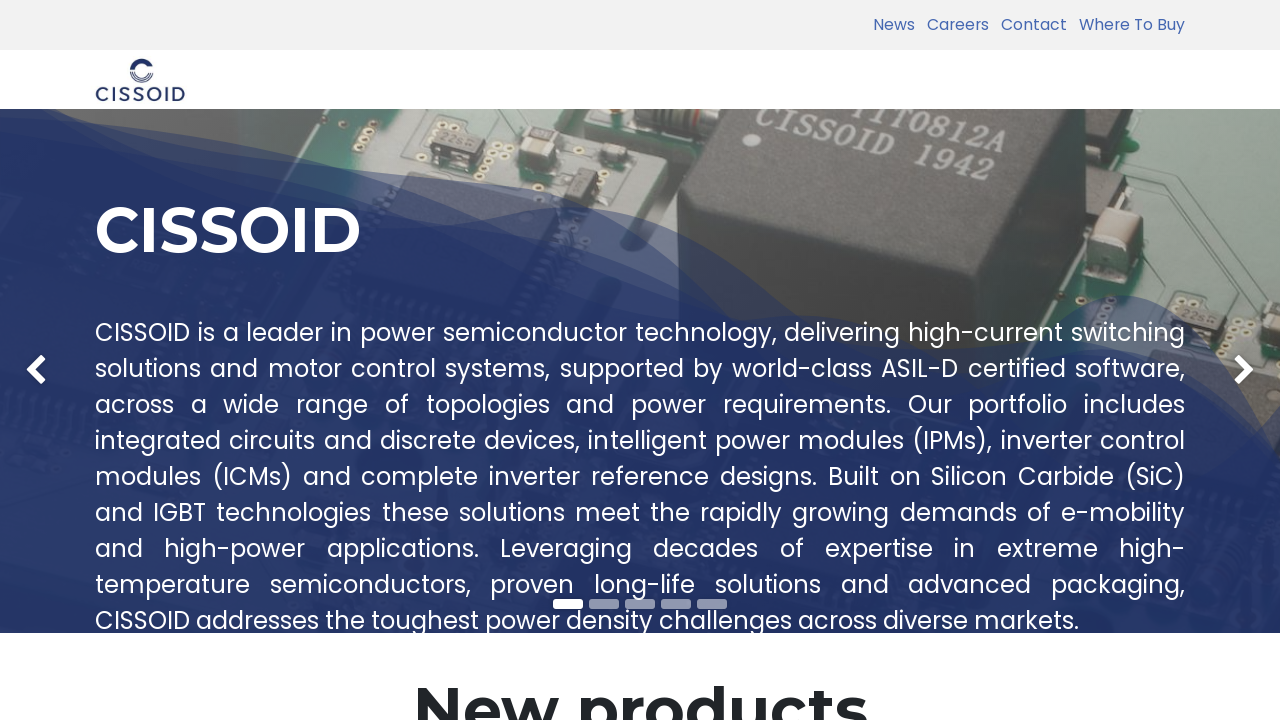

--- FILE ---
content_type: text/html; charset=utf-8
request_url: https://www.cissoid.com/
body_size: 15280
content:
<!DOCTYPE html>
        
        
        
<html lang="en-US" data-website-id="1" data-main-object="website.page(108,)" data-add2cart-redirect="1">
    <head>
        <meta charset="utf-8"/>
        <meta http-equiv="X-UA-Compatible" content="IE=edge,chrome=1"/>
        <meta name="viewport" content="width=device-width, initial-scale=1"/>
        <meta name="generator" content="Odoo"/>
        <meta name="description" content="CISSOID is a leader in power semiconductor solutions, high-reliability and high-temperature products, based on Silicon, Silicon Carbide (SiC) and Gallium Nitride (GaN) materials. "/>
        <meta name="keywords" content="power semiconductors,Silicon Carbide,SiC,high reliability,high temperature,E-mobility drivetrains,Inverter Control Module,Intelligent Power Module"/>
            
        <meta property="og:type" content="website"/>
        <meta property="og:title" content="CISSOID Power Semiconductors Home Page"/>
        <meta property="og:site_name" content="CISSOID"/>
        <meta property="og:url" content="https://www.cissoid.com/-1"/>
        <meta property="og:image" content="https://cissoid-prod16.odoo.com/web/image/website/1/logo?unique=4456313"/>
        <meta property="og:description" content="CISSOID is a leader in power semiconductor solutions, high-reliability and high-temperature products, based on Silicon, Silicon Carbide (SiC) and Gallium Nitride (GaN) materials. "/>
            
        <meta name="twitter:card" content="summary_large_image"/>
        <meta name="twitter:title" content="CISSOID Power Semiconductors Home Page"/>
        <meta name="twitter:image" content="https://cissoid-prod16.odoo.com/web/image/website/1/logo?unique=4456313"/>
        <meta name="twitter:description" content="CISSOID is a leader in power semiconductor solutions, high-reliability and high-temperature products, based on Silicon, Silicon Carbide (SiC) and Gallium Nitride (GaN) materials. "/>
        
        <link rel="canonical" href="https://www.cissoid.com/-1"/>
        
        <link rel="preconnect" href="https://fonts.gstatic.com/" crossorigin=""/>
        <title>CISSOID Power Semiconductors Home Page</title>
        <link type="image/x-icon" rel="shortcut icon" href="/web/image/website/1/favicon?unique=a348a1d"/>
        <link rel="preload" href="/web/static/src/libs/fontawesome/fonts/fontawesome-webfont.woff2?v=4.7.0" as="font" crossorigin=""/>
        <link type="text/css" rel="stylesheet" href="/web/assets/7025-5113149/1/web.assets_frontend.min.css" data-asset-bundle="web.assets_frontend" data-asset-version="5113149"/>
        <script id="web.layout.odooscript" type="text/javascript">
            var odoo = {
                csrf_token: "aecd71de0827b518bc5faff1b79c7ab47a3375c0o1800484173",
                debug: "",
            };
        </script>
        <script type="text/javascript">
            odoo.__session_info__ = {"is_admin": false, "is_system": false, "is_website_user": true, "user_id": false, "is_frontend": true, "profile_session": null, "profile_collectors": null, "profile_params": null, "show_effect": true, "bundle_params": {"lang": "en_US", "website_id": 1}, "translationURL": "/website/translations", "cache_hashes": {"translations": "ee73c9aaa9282decfe0192f3c59179d2d5a86847"}, "geoip_country_code": "US", "geoip_phone_code": 1, "lang_url_code": "en"};
            if (!/(^|;\s)tz=/.test(document.cookie)) {
                const userTZ = Intl.DateTimeFormat().resolvedOptions().timeZone;
                document.cookie = `tz=${userTZ}; path=/`;
            }
        </script>
        <script defer="defer" type="text/javascript" src="/web/assets/6378-265d88f/1/web.assets_frontend_minimal.min.js" data-asset-bundle="web.assets_frontend_minimal" data-asset-version="265d88f"></script>
        <script defer="defer" type="text/javascript" data-src="/web/assets/7026-066c264/1/web.assets_frontend_lazy.min.js" data-asset-bundle="web.assets_frontend_lazy" data-asset-version="066c264"></script>
        
        <script> (function(ss,ex){ window.ldfdr=window.ldfdr||function(){(ldfdr._q=ldfdr._q||[]).push([].slice.call(arguments));};
(function(d,s){ fs=d.getElementsByTagName(s)[0]; function ce(src){ var cs=d.createElement(s); cs.src=src; cs.async=1;
fs.parentNode.insertBefore(cs,fs); }; ce('https://sc.lfeeder.com/lftracker_v1_'+ss+(ex?'_'+ex:'')+'.js'); })(document,'script'); })
('bElvO73wPE17ZMqj'); </script>

    </head>
    <body>
        <div id="wrapwrap" class="homepage   ">
                <header id="top" data-anchor="true" data-name="Header" class="  o_header_standard">
                    
                <div class="oe_structure oe_structure_solo" id="oe_structure_header_contact_1">
            <section class="s_text_block o_cc o_cc2 o_colored_level pb0 pt0" data-snippet="s_text_block" data-name="Text" style="background-image: none;">
                <div class="container">
                    <div class="row o_grid_mode" data-row-count="1">
    

    

    

    

    

    

    

    

    

                        
                        
                    <div class="o_colored_level o_grid_item g-height-1 g-col-lg-4 col-lg-4" style="z-index: 1; grid-area: 1 / 9 / 2 / 13; text-align: right;">
                            <small>
                                <span class="me-3">​</span><a href="/blog" data-bs-original-title="" title="">News</a> <a href="/company/careers" data-bs-original-title="" title="">&nbsp; Careers</a> <a href="/support/contact-support" data-bs-original-title="" title="">&nbsp; Contact</a>&nbsp;<a href="/sales" data-bs-original-title="" title="">&nbsp; Where To Buy</a></small></div></div>
                </div>
            </section>
        </div>
    <nav data-name="Navbar" class="navbar navbar-expand-lg navbar-light o_colored_level o_cc shadow-sm">
        
            <div id="top_menu_container" class="container">
                
    <a href="/" class="navbar-brand logo ">
            
            <span role="img" aria-label="Logo of CISSOID" title="CISSOID"><img src="/web/image/website/1/logo/CISSOID?unique=a348a1d" class="img img-fluid" width="95" height="40" alt="CISSOID" loading="lazy"/></span>
        </a>
    
                
    <button type="button" data-bs-toggle="collapse" data-bs-target="#top_menu_collapse" class="navbar-toggler ">
        <span class="navbar-toggler-icon o_not_editable" contenteditable="false"></span>
    </button>
                
                
                <div id="top_menu_collapse" class="collapse navbar-collapse ms-lg-3">
        <div class="o_offcanvas_menu_backdrop" data-bs-toggle="collapse" data-bs-target="#top_menu_collapse" aria-label="Toggle navigation"></div>
    <ul id="top_menu" class="nav navbar-nav o_menu_loading flex-grow-1 nav-pills">
        <li class="o_offcanvas_menu_toggler order-first navbar-toggler text-end border-0 o_not_editable">
            <a href="#top_menu_collapse" class="nav-link px-3" data-bs-toggle="collapse" aria-expanded="true">
                <span class="fa-2x">×</span>
            </a>
        </li>
        
                        
    <li class="nav-item dropdown  position-static">
        <a data-bs-toggle="dropdown" href="#" class="nav-link dropdown-toggle o_mega_menu_toggle">
            <span>The company</span>
        </a>
        <div data-name="Mega Menu" class="dropdown-menu o_mega_menu o_no_parent_editor dropdown-menu-start">
    
























<section class="s_mega_menu_odoo_menu pt16 o_colored_level o_cc o_cc1 pb0" style="background-image: none;">
        <div class="container">
            <div class="row o_grid_mode" data-row-count="6">
    

    

                <div class="o_colored_level o_grid_item g-col-lg-3 g-height-6 col-lg-3" style="grid-area: 1 / 1 / 7 / 4; z-index: 1;">
                    <h4 class="text-uppercase h5 fw-bold mt-0">Company Information</h4>
                    <div class="s_hr text-start pt4 pb16 text-o-color-3" data-name="Separator">
                        <hr class="w-100 mx-auto" style="border-top: 2px solid rgb(32, 32, 32);">
                    </div>
                    <nav class="nav flex-column">
                        <a href="/company/about-us" class="nav-link px-0" data-name="Menu Item" data-bs-original-title="" title=""><font class="text-o-color-5">About us</font></a>
                        <a href="/company/careers" class="nav-link px-0" data-name="Menu Item" data-bs-original-title="" title=""><font class="text-o-color-5">Careers</font></a>
                        
                        <a href="/company/quality-and-reliability" class="nav-link px-0" data-name="Menu Item" data-bs-original-title="" title=""><font class="text-o-color-5">Quality &amp; reliability</font></a>
                        
                        
                    <a href="/company/references" class="nav-link px-0" data-name="Menu Item" data-bs-original-title="" title=""><font class="text-o-color-5">References</font></a><a href="/company/the-cissoid-team" class="nav-link px-0" data-name="Menu Item" data-bs-original-title="" title=""><font class="text-o-color-5">Meet the team</font><br></a></nav>
                </div>
                <div class="o_colored_level o_grid_item g-col-lg-2 g-height-4 col-lg-2" style="grid-area: 1 / 4 / 5 / 6; z-index: 2;">
                    <h4 class="text-uppercase h5 fw-bold mt-0">Press</h4>
                    <div class="s_hr text-start pt4 pb16 text-o-color-1" data-name="Separator">
                        <hr class="w-100 mx-auto" style="border-top: 2px solid rgb(32, 32, 32);">
                    </div>
                    <nav class="nav flex-column">
                        <a href="/blog/news-2" class="nav-link px-0" data-name="Menu Item" data-bs-original-title="" title=""><font class="text-o-color-5">News &amp; events</font></a>
                        <a href="/company/articles" class="nav-link px-0" data-name="Menu Item" data-bs-original-title="" title=""><font class="text-o-color-5">Articles &amp; publications</font></a>
                        
                    </nav>
                </div>
                
                
            </div>
        </div>
        <div class="container-fluid border-top s_mega_menu_odoo_menu_footer">
            <div class="row">
                <div class="col-12 pt8 pb8 o_colored_level">
                    <div class="s_social_media text-center o_not_editable" data-snippet="s_social_media" data-name="Social Media">
                        <h5 class="s_social_media_title d-none">Follow us</h5>

<div class="alert alert-info css_non_editable_mode_hidden text-center">Click here to setup your social networks</div></div>
                </div>
            </div>
        </div>
    </section></div>
    </li>
    <li class="nav-item dropdown  position-static">
        <a data-bs-toggle="dropdown" href="#" class="nav-link dropdown-toggle o_mega_menu_toggle">
            <span>Products</span>
        </a>
        <div data-name="Mega Menu" class="dropdown-menu o_mega_menu o_no_parent_editor dropdown-menu-start">
    



























































































<section class="s_mega_menu_odoo_menu o_colored_level o_cc o_cc1 pb40 pt72" style="background-image: none;">
        <div class="container">
            <div class="row o_grid_mode" data-row-count="8">
    

    

    

    

    

    

    

    

    

    

    

    

    

    

    

    

    

    

    

    

    

    

    

    

    

    

    

    

    

                
                
                
                
            <div class="o_colored_level o_grid_item g-col-lg-3 g-height-8 col-lg-3" style="grid-area: 1 / 1 / 9 / 4; z-index: 1;">
                    <h4 class="text-uppercase h5 fw-bold mt-0"><a href="/products/power-semiconductors" data-bs-original-title="" title=""><font class="text-o-color-5">Power Semiconductors</font></a><br></h4>
                    <div class="s_hr text-start text-o-color-3 pt0 pb24" data-name="Separator">
                        <hr class="w-100 mx-auto" style="border-top: 2px solid rgb(32, 32, 32);">
                    </div>
                    <nav class="nav flex-column">
                        <a href="/products/power-semiconductors#Silicon-Carbide" class="nav-link px-0" data-name="Menu Item" data-bs-original-title="" title=""><strong><font class="text-o-color-5">Silicon Carbide (SiC)</font></strong></a><a href="/tools/reference-designs" class="nav-link px-0" data-name="Menu Item" data-bs-original-title="" title=""><strong><font class="text-o-color-5"><span style="font-weight: normal;">   Inverter reference designs</span></font></strong></a><a href="/products/inverter-control-modules" class="nav-link px-0" data-name="Menu Item" data-bs-original-title="" title=""><strong><font class="text-o-color-5"><span style="font-weight: normal;">   Inverter control modules</span></font></strong></a><a href="/products/intelligent-power-modules" class="nav-link px-0" data-name="Menu Item" data-bs-original-title="" title=""><strong><font class="text-o-color-5"><span style="font-weight: normal;">   Intelligent power modules</span></font></strong></a><a href="/products/gate-drivers" class="nav-link px-0" data-name="Menu Item" data-bs-original-title="" title=""><strong><font class="text-o-color-5"><span style="font-weight: normal;">   Gate drivers</span></font></strong></a><a href="/products/power-semiconductors#IGBT" class="nav-link px-0" data-name="Menu Item" data-bs-original-title="" title=""><strong><font class="text-o-color-5">IGBT</font></strong></a>
                        
                        
                        
                        
                        
                    <a href="/products/igbt/igbt-power-modules" class="nav-link px-0" data-name="Menu Item" data-bs-original-title="" title=""><strong><font class="text-o-color-5"><span style="font-weight: normal;">   Power modules</span></font></strong></a><a href="/products/igbt/igbt-discretes" class="nav-link px-0" data-name="Menu Item" data-bs-original-title="" title=""><strong><font class="text-o-color-5"><span style="font-weight: normal;">   Discretes</span></font></strong><br></a><a href="/products/gate-drivers" class="nav-link px-0" data-name="Menu Item" data-bs-original-title="" title=""><strong><font class="text-o-color-5"><span style="font-weight: normal;">   Gate drivers</span></font></strong></a></nav>
                </div><div class="o_colored_level o_grid_item g-col-lg-3 g-height-8 col-lg-3" style="grid-area: 1 / 7 / 9 / 10; z-index: 3;">
                    <h4 class="text-uppercase h5 fw-bold mt-0"><font class="text-o-color-5"><a title="" data-bs-original-title="" href="/products/high-temperature-products"><font class="text-o-color-5">High temperature        </font></a> </font><br></h4><div class="s_hr text-start text-o-color-2 pb0 pt0" data-name="Separator">
                        <hr class="w-100 mx-auto" style="border-top: 2px solid rgb(32, 32, 32);">
                    </div>
                    <nav class="nav flex-column">
                        <a href="/shop/category/new-products-6" data-bs-original-title="" title=""> </a><a href="/products/high-temperature/adcs-and-comparators" class="nav-link px-0" data-name="Menu Item" data-bs-original-title="" title=""><font class="text-o-color-5">ADCs &amp; comparators</font></a><a href="/products/high-temperature/amplifiers" class="nav-link px-0" data-name="Menu Item" data-bs-original-title="" title=""><font class="text-o-color-5">Amplifiers</font></a><a href="/products/high-temperature/dc-dc-converters" class="nav-link px-0" data-name="Menu Item" data-bs-original-title="" title=""><font class="text-o-color-5">DC-DC converters</font><br></a><a href="/products/high-temperature/gate-drivers" class="nav-link px-0" data-name="Menu Item" data-bs-original-title="" title=""><font class="text-o-color-5">Gate drivers</font></a><a href="/products/high-temperature/logic-gates" class="nav-link px-0" data-name="Menu Item" data-bs-original-title="" title=""><font class="text-o-color-5">Logic gates</font></a><a href="/products/high-temperature/oscillators-and-timers" class="nav-link px-0" data-name="Menu Item" data-bs-original-title="" title=""><font class="text-o-color-5">Oscillators &amp; timers</font></a><a href="/products/high-temperature/power-modules" class="nav-link px-0" data-name="Menu Item" data-bs-original-title="" title=""><font class="text-o-color-5">Power modules</font></a><a href="/products/high-temperature/transistors-diodes" class="nav-link px-0" data-name="Menu Item" data-bs-original-title="" title=""><font class="text-o-color-5">Transistors &amp; diodes</font></a><a href="/products/high-temperature/voltage-references-and-regulators" class="nav-link px-0" data-name="Menu Item" data-bs-original-title="" title=""><font class="text-o-color-5">Voltage references &amp; regulators</font></a>
                        
                        
                        
                    </nav>
                </div><div class="o_colored_level o_grid_item g-col-lg-3 g-height-8 col-lg-3" style="z-index: 2; grid-area: 1 / 10 / 9 / 13;">
                    <h4 class="text-uppercase h5 fw-bold mt-0">Specialty Products     </h4>
                    <div class="s_hr text-start text-o-color-2 pt0 pb0" data-name="Separator">
                        <hr class="w-100 mx-auto" style="border-top: 2px solid rgb(32, 32, 32);">
                    </div>
                    <nav class="nav flex-column">
                        <a href="/" data-bs-original-title="" title=""><font class="text-o-color-5">​</font></a><a href="/products/software/olea-software-and-hardware" class="nav-link px-0" data-name="Menu Item" data-bs-original-title="" title=""><font class="text-o-color-5">E-Motor control software</font></a><a href="/products/special/custom-products" class="nav-link px-0" data-name="Menu Item" data-bs-original-title="" title=""><font class="text-o-color-5">Custom products</font></a><a href="/products/special/bare-die" class="nav-link px-0" data-name="Menu Item" data-bs-original-title="" title=""><font class="text-o-color-5">Bare die products</font></a><a href="/products/special/accessories" class="nav-link px-0" data-name="Menu Item" data-bs-original-title="" title=""><font class="text-o-color-5">Accessories</font></a></nav>
                </div><div class="o_colored_level o_grid_item g-col-lg-3 g-height-8 col-lg-3" style="z-index: 4; grid-area: 1 / 4 / 9 / 7;">
                    <h2 class="text-uppercase h5 fw-bold mt-0"><a href="/products/automotive" data-bs-original-title="" title=""><font class="text-o-color-5">Automotive                          </font></a></h2>
                    <div class="s_hr text-start text-o-color-2 pt0 pb0" data-name="Separator">
                        <hr class="w-100 mx-auto" style="border-top: 2px solid rgb(32, 32, 32);">
                    </div>
                    <nav class="nav flex-column">
                        <a href="/" data-bs-original-title="" title=""><font class="text-o-color-5">​</font></a><a href="/tools/reference-designs" class="nav-link px-0" data-name="Menu Item" data-bs-original-title="" title=""><font class="text-o-color-5">Inverter reference designs</font><br></a><a href="/products/inverter-control-modules" class="nav-link px-0" data-name="Menu Item" data-bs-original-title="" title=""><font class="text-o-color-5">Inverter control modules</font><br></a><a href="/products/intelligent-power-modules" class="nav-link px-0" data-name="Menu Item" data-bs-original-title="" title=""><font class="text-o-color-5">Intelligent power modules</font></a><a href="/products/igbt/igbt-power-modules" class="nav-link px-0" data-name="Menu Item" data-bs-original-title="" title=""><font class="text-o-color-5">Power modules</font></a><a href="/products/software/olea-software-and-hardware" class="nav-link px-0" data-name="Menu Item" data-bs-original-title="" title=""><font class="text-o-color-5">E-Motor control software</font></a><a href="/products/special/custom-products" class="nav-link px-0" data-name="Menu Item" data-bs-original-title="" title=""><font class="text-o-color-5">Custom products</font></a></nav>
                </div></div>
        </div>
        
    </section></div>
    </li>
    <li class="nav-item dropdown  position-static">
        <a data-bs-toggle="dropdown" href="#" class="nav-link dropdown-toggle o_mega_menu_toggle">
            <span>Tools</span>
        </a>
        <div data-name="Mega Menu" class="dropdown-menu o_mega_menu o_no_parent_editor dropdown-menu-start">
    














<section class="s_mega_menu_odoo_menu pt16 o_colored_level o_cc o_cc1" style="background-image: none;">
        <div class="container">
            <div class="row o_grid_mode" data-row-count="5">
    

    

    

    

    

    

    

    

    

    

    

    

    

    

                
                
                
                
            <div class="o_colored_level o_grid_item g-col-lg-2 g-height-5 col-lg-2" style="z-index: 1; grid-area: 1 / 4 / 6 / 6;">
                    <h4 class="text-uppercase h5 fw-bold mt-0">Design Tools</h4>
                    <div class="s_hr text-start pt4 pb16 text-o-color-1" data-name="Separator">
                        <hr class="w-100 mx-auto" style="border-top-width: 2px; border-top-style: solid;">
                    </div>
                    <nav class="nav flex-column">
                        
                        <a href="/tools/reference-designs" class="nav-link px-0" data-name="Menu Item" data-bs-original-title="" title=""><font class="text-o-color-5">Reference designs</font></a>
                        <a href="/tools/models-calculators" class="nav-link px-0" data-name="Menu Item" data-bs-original-title="" title=""><font class="text-o-color-5">Models &amp; calculators</font></a>
                    </nav>
                </div><div class="o_colored_level o_grid_item g-col-lg-2 g-height-4 col-lg-2" style="z-index: 2; grid-area: 1 / 6 / 5 / 8;">
                    <h4 class="text-uppercase h5 fw-bold mt-0">software</h4>
                    
                    <nav class="nav flex-column"><div class="s_hr text-start pt4 pb16 text-o-color-2" data-name="Separator">
                        <hr class="w-100 mx-auto" style="border-top: 2px solid rgb(32, 32, 32);">
                    </div>
                        <a href="/tools/licensing" class="nav-link px-0" data-name="Menu Item" data-bs-original-title="" title=""><font class="text-o-color-5">Licensing</font></a>
                        
                        
                        
                        
                    </nav>
                </div></div>
        </div>
        <div class="container-fluid border-top s_mega_menu_odoo_menu_footer">
            <div class="row">
                <div class="col-12 o_colored_level pb0 pt16">
                    
                </div>
            </div>
        </div>
    </section></div>
    </li>
    <li class="nav-item dropdown  position-static">
        <a data-bs-toggle="dropdown" href="#" class="nav-link dropdown-toggle o_mega_menu_toggle">
            <span>Support</span>
        </a>
        <div data-name="Mega Menu" class="dropdown-menu o_mega_menu o_no_parent_editor dropdown-menu-start">
    





















<section class="s_mega_menu_odoo_menu pt16 o_colored_level o_cc o_cc1" style="background-image: none;">
        <div class="container">
            <div class="row o_grid_mode" data-row-count="5">
    

    

    

    

    

    

    

    

    

    

    

    

    

    

    

    

    

    

    

    

    

    

    

    

    

    

    

                
                
                
                
            <div class="o_colored_level o_grid_item g-col-lg-2 g-height-5 col-lg-2" style="z-index: 1; grid-area: 1 / 5 / 6 / 7;">
                    <h4 class="text-uppercase h5 fw-bold mt-0">CONTACT </h4>
                    <div class="s_hr text-start pt4 pb16 text-o-color-1" data-name="Separator">
                        <hr class="w-100 mx-auto" style="border-top-width: 2px; border-top-style: solid;" contenteditable="false">
                    </div>
                    <nav class="nav flex-column">
                        <a href="/support/contact-support" class="nav-link px-0" data-name="Menu Item" data-bs-original-title="" title=""><font class="text-o-color-5">Contact us</font></a>
                        <a href="/technical-support" class="nav-link px-0" data-name="Menu Item" data-bs-original-title="" title=""><font class="text-o-color-5">Technical support</font></a>
                        <a href="/sales" class="nav-link px-0" data-name="Menu Item" data-bs-original-title="" title=""><font class="text-o-color-5">Sales &amp; distribution</font></a>
                    </nav>
                </div><div class="o_colored_level o_grid_item g-height-5 g-col-lg-3 col-lg-3" style="z-index: 2; grid-area: 1 / 7 / 6 / 10;">
                    <h4 class="text-uppercase h5 fw-bold mt-0">DOWNLOADS</h4>
                    <div class="s_hr text-start pt4 pb16 text-o-color-1" data-name="Separator">
                        <hr class="w-100 mx-auto" style="border-top-width: 2px; border-top-style: solid;" contenteditable="false">
                    </div>
                    <nav class="nav flex-column">
                        
                        
                        
                    <a href="/download" class="nav-link px-0" data-name="Menu Item" data-bs-original-title="" title=""><font class="text-o-color-5">Downloads &amp; documents</font></a></nav>
                </div></div>
        </div>
        
    </section>


<section class="s_mega_menu_odoo_menu pt16 o_colored_level o_cc o_cc2">
        <div class="container">
            <div class="row o_grid_mode" data-row-count="-Infinity">
    

    

    

    

    

    

    

    

    

    

    

    

    

    

    

    

    

    

    

    

                
                
                
                
            </div>
        </div>
        
    </section></div>
    </li>
    <li class="nav-item">
        <a role="menuitem" href="/search" class="nav-link ">
            <span>Search</span>
        </a>
    </li>
        
            <li class="nav-item ms-lg-3 divider d-none"></li> 
            <li class="o_wsale_my_cart align-self-md-start d-none nav-item ms-lg-3">
                <a href="/shop/cart" class="nav-link">
                    <span>My Cart</span>
                    <sup class="my_cart_quantity badge text-bg-primary" data-order-id="">0</sup>
                </a>
            </li>
        
                        
            <li class="nav-item ms-lg-auto o_no_autohide_item">
                <a href="/web/login" class="nav-link">Sign in</a>
            </li>
                        
        
        
                    
        <li class="o_offcanvas_logo_container order-last navbar-toggler py-4 order-1 mt-auto text-center border-0">
            <a href="/" class="o_offcanvas_logo logo">
            <span role="img" aria-label="Logo of CISSOID" title="CISSOID"><img src="/web/image/website/1/logo/CISSOID?unique=a348a1d" class="img img-fluid" style="max-width: 200px" alt="CISSOID" loading="lazy"/></span>
        </a>
    </li>
    </ul>
                    
                    
                </div>
            </div>
        
    </nav>
    
        </header>
                <main>
                    
        <div id="wrap" class="oe_structure oe_empty"><section class="s_carousel_wrapper" data-vxml="001" data-snippet="s_carousel" data-name="Carousel">
        <div class="s_carousel s_carousel_default carousel slide" data-bs-interval="5000" id="myCarousel204889" style="background-image: none;">
            
            <ol class="carousel-indicators o_we_no_overlay">
                <li data-bs-target="#myCarousel204889" class="active" data-bs-slide-to="0" aria-current="true"></li>
                <li data-bs-target="#myCarousel204889" data-bs-slide-to="1"></li>
                
            <li data-bs-target="#myCarousel204889" data-bs-slide-to="2"></li> <li data-bs-target="#myCarousel204889" data-bs-slide-to="3"></li> <li data-bs-target="#myCarousel204889" data-bs-slide-to="4"></li> </ol>
            
            
            <div class="carousel-inner">
                
                <div class="carousel-item o_cc o_cc5 o_colored_level pb0 pt24 oe_img_bg o_bg_img_center o_bg_img_origin_border_box active" style="background-image: url(&#34;/web/image/2222-b53f7f48/CISSOID-Intelligent-Power-Module-1920x500Snip.jpg&#34;); position: relative;" data-name="Slide" data-oe-shape-data="{&#34;shape&#34;:&#34;web_editor/Wavy/25&#34;,&#34;colors&#34;:{&#34;c1&#34;:&#34;#223368&#34;,&#34;c2&#34;:&#34;#223368&#34;},&#34;flip&#34;:[&#34;y&#34;],&#34;animated&#34;:&#34;true&#34;}" data-original-id="2134" data-original-src="/web/image/2134-bdf275b6/CISSOID-Intelligent-Power-Module-1920x500Snip.jpg" data-mimetype="image/jpeg" data-resize-width="1920"><div class="o_we_bg_filter" style="background-image: linear-gradient(135deg, rgba(222, 222, 222, 0.5) 0%, rgba(69, 69, 69, 0.5) 100%);"></div><div class="o_we_shape o_web_editor_Wavy_25 o_we_animated" style="background-image: url(&#34;/web_editor/shape/web_editor%2FWavy%2F25.svg?c1=%23223368&amp;c2=%23223368&amp;flip=y&#34;); background-position: 50% 100%;"></div>
        
                    <div class="oe_unremovable container">
                        <div class="row content o_grid_mode" data-row-count="10">
    

    

    

    

    

    

                            
    <div class="carousel-content o_colored_level o_grid_item g-col-lg-12 g-height-9 col-lg-12" style="grid-area: 2 / 1 / 11 / 13; z-index: 1;">
            <h1 style="text-align: left;">CISSOID</h1><p><br/></p><p style="text-align: justify;"><span style="font-size: 24px;">CISSOID is a leader in power semiconductor
technology, delivering high-current switching solutions and motor control
systems, supported by world-class ASIL-D certified software, across a wide range
of topologies and power requirements. Our portfolio includes integrated
circuits and discrete devices, intelligent power modules (IPMs), inverter
control modules (ICMs) and complete inverter reference designs.&nbsp;Built on Silicon Carbide
(SiC) and IGBT technologies these solutions meet the rapidly growing demands of
e-mobility and high-power applications. Leveraging decades of expertise in
extreme high-temperature semiconductors, proven long-life solutions and advanced
packaging, CISSOID addresses the toughest power density challenges across
diverse markets.</span><font class="text-o-color-3"><span style="font-size: 11pt;" class="text-o-color-3"><span style="font-size: 24px;">&nbsp;</span><span style="font-size: 18px;">​</span></span></font><br/></p><h1 style="text-align: left;"><a title="" data-bs-original-title="" class="mb-2 btn btn-primary btn-lg" href="/company/about-us">About us</a><br/></h1>
        </div></div>
                    </div>
                </div><div class="carousel-item o_cc o_cc5 o_colored_level pt24 pb0 oe_img_bg o_bg_img_center o_bg_img_origin_border_box" style="background-image: url(&#34;/web/image/6797-dde318d6/Snip.jpg&#34;); position: relative;" data-name="Slide" data-oe-shape-data="{&#34;shape&#34;:&#34;web_editor/Wavy/10&#34;,&#34;colors&#34;:{&#34;c1&#34;:&#34;#223368&#34;,&#34;c2&#34;:&#34;#223368&#34;},&#34;flip&#34;:[&#34;x&#34;]}" data-original-id="6793" data-original-src="/web/image/6793-25c4fdcc/Snip.jpg" data-mimetype="image/jpeg" data-resize-width="1920"><div class="o_we_bg_filter" style="background-image: linear-gradient(135deg, rgba(222, 222, 222, 0.5) 0%, rgba(69, 69, 69, 0.5) 100%);"></div><div class="o_we_shape o_web_editor_Wavy_10" style="background-image: url(&#34;/web_editor/shape/web_editor%2FWavy%2F10.svg?c1=%23223368&amp;c2=%23223368&amp;flip=x&#34;); background-position: 50% 50%;"></div>
        
                    <div class="oe_unremovable container">
                        <div class="row content o_grid_mode" data-row-count="11">
    

                            
    <div class="carousel-content o_colored_level o_grid_item g-col-lg-11 g-height-11 col-lg-11" style="grid-area: 1 / 1 / 12 / 12; z-index: 1;">
            <h1 style="text-align: left;"><br/></h1><h1 style="text-align: left;">CXT-PLA3BG07820RA</h1><h1 style="text-align: left;"><span style="font-size: 48px;">3-Phase <span style="font-size: 48px;">750V/820A </span>IGBT Power Module</span>&nbsp;
<span style="font-size: 11pt;" class="text-o-color-3">​</span>



</h1><p><br/></p><p style="text-align: justify;"><font class="text-o-color-3"><span style="font-size: 11pt;" class="text-o-color-3"><span style="font-size: 24px;">An AQG-324 automotive-qualified 750V/820A 3-Phase IGBT module, delivering fast switching, short tail currents, and robust performance from -40°C to +175°C. Its innovative ellipsoid pin-fin cooling design significantly boosts thermal efficiency and reduces flow resistance, ensuring reliable, high-power operation in the most demanding environments.

</span></span></font><br/></p>
            <h1 style="text-align: left;"><a title="" data-bs-original-title="" class="mb-2 btn btn-primary btn-lg" href="/products/igbt/igbt-power-modules">Learn more</a><br/></h1>
        </div></div>
                    </div>
                </div><div class="carousel-item o_cc o_cc5 o_colored_level pb0 pt64 oe_img_bg o_bg_img_center o_bg_img_origin_border_box" style="background-image: url(&#34;/web/image/3626-2ae27977/CISSOID-Inverter-Control-Module-1920x500Snip.jpg&#34;); position: relative;" data-name="Slide" data-oe-shape-data="{&#34;shape&#34;:&#34;web_editor/Wavy/04&#34;,&#34;colors&#34;:{&#34;c1&#34;:&#34;#4567B1&#34;,&#34;c5&#34;:&#34;#000000&#34;},&#34;flip&#34;:[]}" data-original-id="3625" data-original-src="/web/image/3625-b5d9e19a/CISSOID-Inverter-Control-Module-1920x500Snip.jpg" data-mimetype="image/jpeg" data-resize-width="1920"><div class="o_we_bg_filter" style="background-color: rgba(53, 79, 162, 0.53);"></div><div class="o_we_shape o_web_editor_Wavy_04" style="background-image: url(&#34;/web_editor/shape/web_editor%2FWavy%2F04.svg?c1=%234567B1&amp;c5=%23000000&#34;);"></div>
        
                    <div class="oe_unremovable container">
                        <div class="row content o_grid_mode" data-row-count="11">
    

    

                            
    <div class="carousel-content o_colored_level o_grid_item g-height-11 g-col-lg-12 col-lg-12" style="grid-area: 1 / 1 / 12 / 13; z-index: 1;">
            <h1><font class="text-o-color-3"><span style="font-size: 62px;"></span>ICM3S Series<br/>SiC INVERTER&nbsp;CONTROL MODULES&nbsp;</font></h1><p><br/></p><p style="text-align: left;"><font class="text-o-color-3"><span class="text-o-color-3" style="font-size: 11pt;"><span style="font-size: 24px;">The SiC Inverter Control Modules (ICMs) are built based on CISSOIDs 3-phase 1200V/340A-550A CXT-PLA3S series of Intelligent Power Modules and HADES2 gate driver chipset, adding the new control board to the stack.&nbsp;Designed around Silicon Mobility's Adaptive Control Unit T222 (ACU), the ICM forms the heart of our modular inverter platform. Supported by the Adaptive Control APP - T222 INVERTER software, the new modules enable fast development of e-mobility drivetrains.</span></span></font></p><p><br/></p>
            <p><a href="/news/new-sic-inverter-control-module-20" class="mb-2 btn btn-primary btn-lg" data-bs-original-title="" title="">Learn more</a><br/></p>
        </div></div>
                    </div>
                </div>
                
                
                
                <div class="carousel-item o_cc o_cc5 o_colored_level pb0 pt32 oe_img_bg o_bg_img_center o_bg_img_origin_border_box" style="background-image: url(&#34;/web/image/2141-4b40bb0d/CISSOID-SiC-inverter-reference-design-1920x500Snip.jpg&#34;);" data-name="Slide" data-oe-shape-data="{&#34;shape&#34;:&#34;web_editor/Wavy/25&#34;,&#34;flip&#34;:[&#34;y&#34;]}" data-original-id="2136" data-original-src="/web/image/2136-fbbb23cf/CISSOID-SiC-inverter-reference-design-1920x500Snip.jpg" data-mimetype="image/jpeg" data-resize-width="1920" data-quality="93"><div class="o_we_bg_filter" style="background-color: rgba(0, 0, 0, 0.41);"></div>
        <div class="o_we_shape o_web_editor_Wavy_25 o_we_flip_y o_third_extra_shape_mapping"></div>
                    <div class="oe_unremovable container">
                        <div class="row content o_grid_mode" data-row-count="10">
    

    

    

                            
    <div class="carousel-content o_colored_level o_grid_item g-height-10 g-col-lg-11 col-lg-11" style="grid-area: 1 / 1 / 11 / 12; z-index: 1;">
            <h1><span style="font-size: 62px;">The Silicon Carbide</span><br/><span style="font-size: 62px;">Inverter Reference Designs</span></h1><p style="margin-bottom: 0px; text-align: left;" class="lead"><span style="font-size: 24px;"><strong>The EVK-PLA1050 and EVK-PLA1060 series of inverter reference designs offer a modular electrical&nbsp;and mechanical integration of CISSOIDs Inverter Control Module and the&nbsp;DC-link capacitor, EMI filter and current sensors. The ICMs employed in the reference designs are&nbsp;</strong><span style="font-size: 24px;">based on Silicon Mobility's Adaptive Control Unit T222 control board and application software and CISSOID's SiC Intelligent Power Modules.</span><strong><span style="font-size: 24px;"><strong></strong></span><br/><br/></strong><span style="font-size: 24px;"><strong>Forming a&nbsp; unique hardware and software platform, it supports the rapid development of&nbsp;e-motor drives up&nbsp;to 350kW/850V, setting new levels in terms of&nbsp; power&nbsp;density and efficiency.</strong></span><strong><br/></strong></span></p><p><br/></p>
            <p><a href="/tools/reference-designs" class="mb-2 btn btn-primary btn-lg" data-bs-original-title="" title="">Learn more</a></p>
        </div></div>
                    </div>
                </div><div class="carousel-item o_cc o_cc5 o_colored_level pb0 pt152 oe_img_bg o_bg_img_center o_bg_img_origin_border_box" style="background-image: url(&#34;/web/image/2138-a366a7ff/Silicon-wafer-during-production-1920x400Snip.jpeg&#34;); position: relative;" data-name="Slide" data-oe-shape-data="{&#34;shape&#34;:&#34;web_editor/Airy/13_001&#34;,&#34;colors&#34;:{&#34;c1&#34;:&#34;#4567B1&#34;,&#34;c4&#34;:&#34;#FFFFFF&#34;},&#34;flip&#34;:[],&#34;animated&#34;:&#34;true&#34;}" data-original-id="2137" data-original-src="/web/image/2137-e17e2275/Silicon-wafer-during-production-1920x400Snip.jpeg" data-mimetype="image/jpeg" data-resize-width="1920" data-quality="81"><div class="o_we_shape o_web_editor_Airy_13_001 o_we_animated" style="background-image: url(&#34;/web_editor/shape/web_editor%2FAiry%2F13_001.svg?c1=%234567B1&amp;c4=%23FFFFFF&#34;);"></div>
        
                    <div class="oe_unremovable container">
                        <div class="row content">
                            <div class="carousel-content o_colored_level col-lg-10 offset-lg-1">
            <h1><font class="text-o-color-5"><span style="font-size: 62px;">Highest quality</span></font><br/><font class="text-o-color-5"><span style="font-size: 62px;">and reliability</span></font></h1><p style="margin-bottom: 0px;" class="lead"><span style="font-size: 24px;"><strong><font class="text-o-color-5">For more than two decades, CISSOID has been developing and delivering products for harsh environments, with an outstanding reputation for the highest levels of quality and reliability.</font><br/></strong></span></p><p><br/></p>
            <p><a href="/company/quality-and-reliability" class="mb-2 btn btn-primary btn-lg" data-bs-original-title="" title="">Learn more</a></p>
        </div>
    </div>
                    </div>
                </div>
            </div>
            
            <a class="carousel-control-prev o_not_editable o_we_no_overlay" role="img" aria-label="Previous" title="Previous" href="#myCarousel204889" data-bs-slide="prev">
                <span class="carousel-control-prev-icon"></span>
                <span class="visually-hidden">Previous</span>
            </a>
            <a class="carousel-control-next o_not_editable o_we_no_overlay" role="img" aria-label="Next" title="Next" href="#myCarousel204889" data-bs-slide="next">
                <span class="carousel-control-next-icon"></span>
                <span class="visually-hidden">Next</span>
            </a>
        </div>
    </section><section class="s_title pt40 o_colored_level pb0" data-vcss="001" data-snippet="s_title" data-name="Title" style="background-image: none;">
        <div class="s_allow_columns container">
            <h2 style="text-align: center;"><font style="font-size: 62px;">New products</font><br/></h2>
        </div>
    </section><section class="s_three_columns o_colored_level o_cc o_cc1 pt16 pb56" data-vcss="001" data-snippet="s_three_columns" data-name="Columns" style="background-image: none;">
        
        <div class="container">
            <div class="row d-flex o_grid_mode" data-row-count="12">
    

    

    

    

    

    

    

    

    

    

    

    

    

    

    

    

    

    

    

    

    

    

    

    

    

    

    

    

    

    

    

    

    

    

    

    

    

    

    

    

    

    

    

    

    

                
                
                
            <div class="s_col_no_bgcolor o_grid_item g-height-12 g-col-lg-3 col-lg-3" style="z-index: 3; grid-area: 1 / 10 / 13 / 13;">
                    <div class="card text-bg-white h-100">
                        <a href="https://www.cissoid.com/products/intelligent-power-modules" data-bs-original-title="" title=""><img src="/web/image/5953-c1686a15/CISSOID_Intelligent_Power_Module_VersionB_pinfin_heatsink.jpg" alt="" class="card-img-top img img-fluid o_we_custom_image" data-original-id="5950" data-original-src="/web/image/5950-89c631ac/CISSOID_Intelligent_Power_Module_VersionB_pinfin_heatsink.jpg" data-mimetype="image/jpeg" data-resize-width="690" loading="lazy"/></a>
                        <div class="card-body">
                            <h3 class="card-title" style="text-align: center;"><span style="font-size: 24px;">Intelligent&nbsp;<br/>Power Modules</span></h3><p style="text-align: center;" class="card-title"><br/></p><p style="text-align: center;" class="card-title">SiC based CXT-PLA3SA Series<br/>3-Phase 1200V/550A<br/>with pinfin or flat baseplate</p><p style="text-align: center;" class="card-title"><br/></p><p class="card-text o_default_snippet_text" style="text-align: center;"><a href="/products/intelligent-power-modules" class="btn btn-primary" data-bs-original-title="" title="">View products</a><br/></p><p class="card-text o_default_snippet_text"><br/></p>
                        </div>
                    </div>
                </div><div class="s_col_no_bgcolor o_grid_item g-col-lg-3 g-height-12 col-lg-3" style="z-index: 1; grid-area: 1 / 7 / 13 / 10;">
                    <div class="card text-bg-white h-100 bg-o-color-3">
                        <a href="/products/inverter-control-modules" data-bs-original-title="" title=""><img src="/web/image/6405-954821a5/ICM_ASIL-C-Ready.jpg" alt="" class="card-img-top img img-fluid o_we_custom_image" data-original-id="6403" data-original-src="/web/image/6403-460d10e4/ICM_ASIL-C-Ready.jpg" data-mimetype="image/jpeg" data-resize-width="690" loading="lazy"/></a>
                        <div class="card-body">
                            <h3 class="card-title" style="text-align: center;"><span style="font-size: 24px;">Inverter&nbsp;<br/>Control Modules<br/></span></h3><p class="card-title" style="text-align: center;"><br/></p>
                            <p style="text-align: center;" class="card-title">SiC based CXT-ICM3SA Series<br/>3-Phase 1200V/340-550A&nbsp;<br/>with pinfin or flat baseplate</p><p style="text-align: center;" class="card-title">&nbsp;<br/></p><p class="card-text o_default_snippet_text" style="text-align: center;"><a href="/products/inverter-control-modules" class="btn btn-primary" data-bs-original-title="" title="">View products</a>&nbsp;<br/></p>
                        </div>
                    </div>
                </div><div class="s_col_no_bgcolor o_grid_item g-col-lg-3 g-height-12 col-lg-3" style="z-index: 2; grid-area: 1 / 1 / 13 / 4;">
                    <div class="card text-bg-white h-100">
                        <a data-bs-original-title="" title="" href="https://www.cissoid.com/products/igbt/igbt-power-modules"><img src="/web/image/6866-87ee9e42/CISSOID-CPAK-HPC-CXT-PLA3BG07820RA-New.jpg" alt="" class="card-img-top img img-fluid o_we_custom_image" data-original-id="6864" data-original-src="/web/image/6864-1f1e4c0b/CISSOID-CPAK-HPC-CXT-PLA3BG07820RA-New.jpg" data-mimetype="image/jpeg" data-resize-width="690" data-bs-original-title="" title="" aria-describedby="tooltip456779" loading="lazy"/></a>
                        <div class="card-body">
                            <h3 class="card-title" style="text-align: center;"><span style="font-size: 24px;"><br/>IGBT Power Module</span><br/></h3><p class="card-text" style="text-align: center;"><br/></p><p style="text-align: center;" class="card-title">CXT-PLA3BG07820RA<br/>3-Phase 750V/820A<br/>AQG-324 Automotive Qualified<br/><br/></p><p class="card-text o_default_snippet_text" style="text-align: center;"><a href="/products/igbt/igbt-power-modules" class="btn btn-primary" data-bs-original-title="" title="">View products</a><br/></p>
                        </div>
                    </div>
                </div><div class="s_col_no_bgcolor o_grid_item g-col-lg-3 g-height-12 col-lg-3" style="z-index: 4; grid-area: 1 / 4 / 13 / 7;">
                    <div class="card text-bg-white h-100">
                        <a href="https://www.cissoid.com/products/sic/on-board-sic-inverter-reference-designs" data-bs-original-title="" title=""><img src="/web/image/6865-c9f8c262/CISSOID-onboard-SiC-inverter-reference-design-800x700white.jpg" alt="" class="card-img-top img img-fluid o_we_custom_image" data-original-id="4903" data-original-src="/web/image/4903-d8a3b61f/CISSOID-onboard-SiC-inverter-reference-design-800x700white.jpg" data-mimetype="image/jpeg" data-resize-width="690" loading="lazy" data-bs-original-title="" title="" aria-describedby="tooltip218353"/></a>
                        <div class="card-body">
                            <h3 class="card-title" style="text-align: center;"><span style="font-size: 24px;">On-Board&nbsp;<br/>Inverter Reference Designs</span></h3><p style="text-align: center;"><br/></p><p style="text-align: center;">SiC Inverter Reference Designs for in-vehicle and field testing<br/><br/>&nbsp;<a class="btn btn-primary" href="/products/sic/on-board-sic-inverter-reference-designs" data-bs-original-title="" title="">View products</a><br/></p></div>
                    </div>
                </div></div>
        </div>
    </section><section class="s_masonry_block o_colored_level o_cc o_cc1" data-vcss="001" data-vxml="001" data-snippet="s_masonry_block" data-name="Masonry" style="background-image: none;">
        <div class="container-fluid">
    <div class="row o_grid_mode" data-row-count="10">
    

    

    

    

        <div class="o_grid_item col-lg-6 g-col-lg-6 g-height-10 o_grid_item_image text-center o_colored_level" data-name="Block" style="grid-area: 1 / 1 / 11 / 7; z-index: 1; background-image: none;">
            <img src="/web/image/4973-75bdac7e/CISSOID%20PCIM%202024%20Booth.jpg" alt="" class="img img-fluid mx-auto o_we_custom_image" style="animation-play-state: paused; transition: none;" data-original-id="4972" data-original-src="/web/image/4972-8da6a395/CISSOID%20PCIM%202024%20Booth.jpg" data-mimetype="image/jpeg" data-resize-width="962" loading="lazy"/>
        </div>
        
        <div class="o_grid_item col-lg-3 g-col-lg-3 g-height-5 text-center o_cc o_cc3 o_colored_level" data-name="Block" style="grid-area: 1 / 10 / 6 / 13; z-index: 3; background-image: none;">
            <h3><a href="https://leaftinevents.com/hybrid-to-zero-2026-conference" data-bs-original-title="" title="" class="btn btn-custom text-o-color-5 btn-lg" style="border-width: 0px; border-style: solid;" target="_blank"><strong><span style="font-size: 36px;">Oslo</span></strong></a><br/></h3>
            <p><font class="text-o-color-3"><font class="text-o-color-4">Hybrid to Zero Conference 2026<br/>11 to 12th of March<br/><br/></font></font><br/></p>
        </div>
        <div class="o_grid_item col-lg-3 g-col-lg-3 g-height-5 text-center o_cc o_cc4 o_colored_level" data-name="Block" style="grid-area: 6 / 7 / 11 / 10; z-index: 4; background-image: none;">
            <h3><a href="https://peinternational.net/" data-bs-original-title="" title="" target="_blank"><font class="text-o-color-2"><span style="font-size: 36px;">Brussels</span></font></a><br/></h3>
            <p><font class="text-o-color-3"><font class="text-o-color-3"><font class="text-o-color-3">Power Electronics Conference</font>&nbsp;<br/><font class="text-o-color-3">20 to 21st of April<br/><br/></font></font></font>&nbsp;<br/></p></div>
        <div class="o_grid_item col-lg-3 g-col-lg-3 g-height-5 text-center o_colored_level o_cc o_cc1" data-name="Block" style="grid-area: 6 / 10 / 11 / 13; z-index: 5; background-image: none;">
            <h3><span style="font-size: 36px;"><font class="text-o-color-1"></font><font class="text-o-color-5"><a href="https://pcim.mesago.com/" data-bs-original-title="" title="" target="_blank">Nurnberg</a></font><font class="text-o-color-1"></font></span><br/></h3>
            <p><font class="text-o-color-1">PCIM Europe&nbsp;<br/>9 to 11th of June<br/><br/></font><br/></p>
        </div>
    <div class="o_grid_item col-lg-3 g-col-lg-3 g-height-5 text-center o_colored_level o_cc o_cc2" data-name="Block" style="background-image: none; z-index: 5; grid-area: 1 / 7 / 6 / 10;">
            <h3><span style="font-size: 36px;"><font class="text-o-color-2">Webinar</font></span><br/></h3>
            <p><font class="text-o-color-1">Tune your drivetrain with&nbsp;<br/>Optimized Pulse Patterns&nbsp;&nbsp;<br/><br/>Feb 2026<br/>Registration opening soon</font></p>
        </div></div>
        </div>
    </section><section class="s_title o_colored_level o_cc o_cc2 pt40 pb4" data-vcss="001" data-snippet="s_title" data-name="Title" style="background-image: none;">
        <div class="s_allow_columns container">
            <h2 style="text-align: center;"><font style="font-size: 62px;"><a href="/news" data-bs-original-title="" title="">Latest news</a> </font><br/></h2>
        </div>
    </section><section data-snippet="s_blog_posts" class="s_blog_posts s_dynamic_snippet_blog_posts s_dynamic o_colored_level s_blog_posts_effect_marley s_blog_post_card pt0 o_cc o_cc2 pb0 o_dynamic_empty" data-name="Blog Posts" style="background-image: none;" data-filter-by-blog-id="-1" data-number-of-records="6" data-filter-id="1" data-template-key="website_blog.dynamic_filter_template_blog_post_card" data-number-of-elements="3" data-force-minimum-max-limit-to16="1">
            <div class="o_not_editable container">
                <div class="css_non_editable_mode_hidden">
                    <div class="missing_option_warning alert alert-info rounded-0 fade show d-none d-print-none o_default_snippet_text">
                        Your Dynamic Snippet will be displayed here... This message is displayed because you did not provided both a filter and a template to use.<br/>
                    </div>
                </div>
                <div class="dynamic_snippet_template"></div>
            </div>
        </section><section class="s_text_block o_colored_level pt0 o_cc o_cc2 pb40" data-snippet="s_text_block" data-name="Text" style="background-image: none;">
        <div class="s_allow_columns container">
            <p style="text-align: center;"><strong><font class="text-o-color-2"><a href="/blog/news-events-2">&gt;&gt; Browse the complete news archive &lt;&lt;</a></font></strong></p>
        </div>
    </section><section class="s_quotes_carousel_wrapper o_cc o_cc5 o_colored_level oe_img_bg o_bg_img_center o_bg_img_origin_border_box" data-vxml="001" data-vcss="001" style="background-image: url(&#34;/web/image/2236-104ceb1b/Handshake.jpg&#34;); background-position: 50% 65%;" data-snippet="s_quotes_carousel" data-name="Quotes" data-original-id="2235" data-original-src="/web/image/2235-d2c4e949/Handshake.jpg" data-mimetype="image/jpeg" data-resize-width="1669"><div class="o_we_bg_filter" style="background-color: rgba(0, 0, 0, 0.38);"></div>
        
        <div class="s_quotes_carousel s_carousel_default carousel slide" data-bs-interval="10000" id="myCarousel1695282341068" style="background-image: none;">
            
            <ol class="carousel-indicators o_we_no_overlay">
                
                <li data-bs-target="#myCarousel1695282341068" class="active" data-bs-slide-to="0" aria-current="true"></li>
                
            <li data-bs-target="#myCarousel1695282341068" data-bs-slide-to="1"></li> <li data-bs-target="#myCarousel1695282341068" data-bs-slide-to="2"></li> <li data-bs-target="#myCarousel1695282341068" data-bs-slide-to="3"></li> <li data-bs-target="#myCarousel1695282341068" data-bs-slide-to="4"></li>  </ol>
            
            <div class="carousel-inner">
                
                <div class="carousel-item o_colored_level pt96 pb56 active" data-name="Slide" style="background-image: none;">
                    <div class="container">
                        <blockquote class="s_blockquote s_blockquote_classic blockquote w-50 me-auto" data-name="Blockquote">
                            <i class="fa fa-1x fa-quote-left rounded float-start bg-o-color-2 s_blockquote_icon" data-bs-original-title="" title="" aria-describedby="tooltip600002"></i>
                            <div class="s_blockquote_content o_cc1" style="background-image: none;">
                                <blockquote>
<span style="font-size: 18px;">
"&nbsp;<i>We have been very pleased to work with CISSOID on the development of our new ePTO inverter. Not only did their SiC Inverter Control Module completely match our needs, we also enjoyed outstanding support from their team. Especially due to the on-site calibration of our inverter and motor, during the design and validation phases. CISSOID’s modular inverter platform ties perfectly with our scalable ePTO solution.</i>&nbsp;"

&nbsp;</span><br/></blockquote><blockquote>
<b><span style="font-size: 18px;"><font class="text-600"><span style="font-size: 16px;">
<b>
<b><span style="font-size: 18px;"><i>Olivier Savinois</i></span></b>

</b></span></font></span></b><font class="text-600"><span style="font-size: 16px;">&nbsp;</span><span style="font-size: 18px;"><br/></span></font><span style="font-size: 18px;"><font class="text-600"><span style="font-size: 16px;">
<span style="font-size: 18px;"><i>Managing Director at EL MOTION / Hydro Leduc</i></span></span></font></span></blockquote></div>
                        </blockquote>
                    </div>
                </div><div class="carousel-item o_colored_level pt96 pb56" data-name="Slide" style="background-image: none;">
                    <div class="container">
                        <blockquote class="s_blockquote s_blockquote_classic blockquote mx-auto w-50" data-name="Blockquote">
                            <i class="fa fa-1x fa-quote-left rounded float-start bg-o-color-2 s_blockquote_icon" data-bs-original-title="" title="" aria-describedby="tooltip600002"></i>
                            <div class="s_blockquote_content o_cc1" style="background-image: none;">
                                <blockquote>
<span style="font-size: 18px;"><span style="font-size: 18px;"><span style="font-size: 18px;">"&nbsp;<i>Both Applied EV and CISSOID recognise&nbsp;functional safety is critical in the development and deployment of autonomous vehicles. The partnership integrates CISSOID’s ICMs into our Digital Backbone, allowing for a faster development cycle, giving our customers the safest vehicle in the shortest time possible.</i>&nbsp;"
</span></span></span><br/></blockquote><blockquote>
<b><span style="font-size: 18px;"><font class="text-600"><span style="font-size: 16px;">
<b><b><span style="font-size: 18px;"><font class="text-600"><span style="font-size: 16px;"><b><b>Julian Broadbent</b></b></span></font></span></b></b>

</span></font></span></b><font class="text-600"><span style="font-size: 16px;">

&nbsp;</span><span style="font-size: 18px;"><br/></span></font><span style="font-size: 18px;"><font class="text-600"><span style="font-size: 16px;">
&nbsp;<span style="font-size: 18px;"><font class="text-600"><span style="font-size: 16px;">CEO at&nbsp;Applied EV</span></font></span></span></font></span>

</blockquote></div>
                        </blockquote>
                    </div>
                </div>
                
                <div class="carousel-item pt80 pb80 o_colored_level" data-name="Slide" style="background-image: none;">
                    <div class="container">
                        <blockquote class="s_blockquote s_blockquote_classic blockquote w-50 ms-auto" data-name="Blockquote">
                            <i class="fa fa-1x fa-quote-left rounded float-start bg-o-color-2 s_blockquote_icon"></i>
                            <div class="s_blockquote_content o_cc1" style="background-image: none;">
                                <blockquote><span style="font-size: 18px;"><span style="font-size: 18px;"><span style="font-size: 18px;">"&nbsp;We’re building an integrated, compact electric drive system and it was hard to find an inverter to match our needs. CISSOID managed to provide it – and provides the software and support for a real quick start. With the CXT-PLA3SA12550A, we got a powerful small SiC module that ideally complements our compact motors. To make it plug and play, it comes with control software and highly appreciated support. Thanks! "</span></span></span><br/></blockquote><blockquote><span style="font-size: 18px;"><b><span style="font-size: 18px;"><font class="text-600"><span style="font-size: 16px;"><b><span style="font-size: 18px;"><font class="text-600"><span style="font-size: 16px;"><b>Benjamin Hengstler</b></span></font></span></b></span></font></span></b><font class="text-600"><span style="font-size: 16px;">

&nbsp;</span><span style="font-size: 18px;"><br/></span></font><span style="font-size: 18px;"><font class="text-600"><span style="font-size: 16px;"><span style="font-size: 18px;"><font class="text-600"><span style="font-size: 16px;">Founder &amp; Managing Director at hyperdrives GmbH</span></font></span></span></font></span></span><br/></blockquote></div></blockquote>
                    </div>
                </div>
                
                <div class="carousel-item pt80 pb80 o_colored_level" data-name="Slide" style="background-image: none;">
                    <div class="container">
                        <blockquote class="s_blockquote s_blockquote_classic blockquote w-50 me-auto" data-name="Blockquote">
                            <i class="fa fa-1x fa-quote-left rounded float-start bg-o-color-2 s_blockquote_icon"></i>
                            <div class="s_blockquote_content o_cc1" style="background-image: none;">
                                <blockquote><span style="color: black; font-size: 18px;"><span style="font-size: 18px;"><span style="font-size: 18px;"><span style="font-size: 18px;">"&nbsp;It was a pleasure to work with the CISSOID team in the frame of the Clean Sky program. They showed a great flexibility in proposing us solutions addressing the requirements of the next generation of high density power converters for the More-Electrical-Aircraft. "</span></span></span></span><br/></blockquote><blockquote><span style="color: black; font-size: 18px;"><b><span style="font-size: 18px;"><font class="text-600"><span style="font-size: 16px;"><span style="font-size: 18px;"><b><span style="font-size: 18px;"><font class="text-600"><span style="font-size: 16px;">Taoufik Bensalah</span></font></span></b></span></span></font><br/><font class="text-600"><span style="font-weight: normal; font-size: 16px;"><span style="font-size: 18px;"><span style="font-size: 18px;"><font class="text-600"><span style="font-size: 16px;">Power Converter Design Team Manager at Thales Avionics</span></font></span></span></span></font></span></b></span><br/></blockquote></div>
                        </blockquote>
                    </div>
                </div><div class="carousel-item pt80 pb80 o_colored_level" data-name="Slide" style="background-image: none;">
                    <div class="container">
                        <blockquote class="s_blockquote s_blockquote_classic blockquote w-50 mx-auto" data-name="Blockquote">
                            <i class="fa fa-1x fa-quote-left rounded float-start bg-o-color-2 s_blockquote_icon"></i>
                            <div class="s_blockquote_content o_cc1" style="background-image: none;">
                                <blockquote><span style="color: black; font-size: 18px;">" We have overcome many of the High Temperature
Electronics challenges by demonstrating the combination of High Power SiC
devices with CISSOID’s SOI control components. While SiC devices provide the
power, CISSOID’s SOI control components are the brain of our systems allowing
highly integrated analog &amp; digital control functions with operation up to
300°C. "</span><span style="color: black; font-size: 16px;"><br/></span><br/>
                                
                                    
                                    <span class="s_blockquote_author"><b>
<span style="font-size: 18px;" class="text-600"><span style="font-size: 16px;">Alex Lostetter</span></span><span style="font-size: 16px;"><font class="text-600">



</font></span></b><font class="text-600"><span style="font-size: 16px;">• CEO at APEI, Inc.</span></font></span><font class="text-600">&nbsp;</font><br/></blockquote></div>
                        </blockquote>
                    </div>
                </div>
            </div>
            
            <div class="carousel-control-prev o_not_editable o_we_no_overlay" role="img" aria-label="Previous" title="Previous" data-bs-target="#myCarousel1695282341068" data-bs-slide="prev">
                <span class="carousel-control-prev-icon"></span>
                <span class="visually-hidden o_default_snippet_text">Previous</span>
            </div>
            <div class="carousel-control-next o_not_editable o_we_no_overlay" role="img" aria-label="Next" title="Next" data-bs-target="#myCarousel1695282341068" data-bs-slide="next">
                <span class="carousel-control-next-icon"></span>
                <span class="visually-hidden o_default_snippet_text">Next</span>
            </div>
        </div>
    </section><section class="s_text_block o_colored_level o_cc o_cc5 pb24 pt32" data-snippet="s_text_block" data-name="Text" style="background-image: none;">
        <div class="s_allow_columns container">
            <p style="text-align: center;"><strong><font class="text-o-color-3"><a href="/company/references" data-bs-original-title="" title="" class="btn btn-custom text-o-color-4" style="border-width: 1px; border-style: solid;"><strong>&gt;&gt; Browse all references &lt;&lt;</strong></a></font><font class="text-o-color-2"></font></strong></p>
        </div>
    </section></div>
    
                </main>
                <footer id="bottom" data-anchor="true" data-name="Footer" class="o_footer o_colored_level o_cc ">
                    <div id="footer" class="oe_structure oe_structure_solo">
            <section class="s_call_to_action pt16 pb32" data-name="Call to Action" style="background-image: none;">
                <div class="container">
                    <div class="row o_grid_mode" data-row-count="2">
    

    

    

    

    

    

    

    

    

    

    

    

    

    

    

    

    

    

    

    

    

    

    

    

    

    

    

    

    

    

    

    

    

    

    

    

    

    

    

    

    

    

    

    

    

    

    

    

    

    

    

    

    

    

    

    

    

    

                        
                        
                    <div class="o_colored_level o_grid_item g-col-lg-3 g-height-2 col-lg-3" style="z-index: 2; grid-area: 1 / 10 / 3 / 13;">
                            <p><i class="fa fa-1x fa-fw fa-envelope me-2" contenteditable="false">​</i><a href="mailto:sales@cissoid.com" data-bs-original-title="" title="" class="btn btn-custom text-o-color-4" style="border-width: 1px; border-style: solid;">sales@ciss​​oid.com</a></p>
                        </div><div class="o_colored_level o_grid_item g-height-1 g-col-lg-7 col-lg-7" style="z-index: 1; grid-area: 1 / 3 / 2 / 10;">
                            <h3><a class="btn btn-custom text-white" style="border-width: 1px; border-style: solid;" href="/general-terms-sales-conditions" data-bs-original-title="" title="">General terms &amp; sales conditions</a>&nbsp;&nbsp;&nbsp; <a class="btn btn-custom text-white" href="/how-we-use-cookies" style="border-width: 1px; border-style: solid;" data-bs-original-title="" title="">Cookies Policy​</a>​&nbsp; &nbsp; <a class="btn btn-custom text-o-color-3" href="/data-protection-policy" data-bs-original-title="" title="" style="border-width: 1px; border-style: solid;">Data Protection Policy</a></h3><div class="s_social_media o_not_editable text-center" data-snippet="s_social_media" data-name="Social Media" contenteditable="false">
        <h4 class="s_social_media_title"><span style="font-weight: normal; font-size: 16px;">Follow us </span>&nbsp;</h4>
<a href="/website/social/linkedin" class="s_social_media_linkedin" target="_blank">
            <i class="fa fa-linkedin rounded shadow-sm o_editable_media" contenteditable="false">​</i>
        </a>
<a href="http://eepurl.com/hOP3L9" target="_blank">
            <i class="fa fa-envelope-o rounded shadow-sm o_editable_media text-o-color-1" contenteditable="false">​</i>
        </a>
<a href="/website/social/youtube" class="s_social_media_youtube" target="_blank">
            <i class="fa rounded shadow-sm o_editable_media fa-youtube" contenteditable="false">​</i>
        </a>
</div></div></div>
                </div>
            </section>
            
            
        </div>
                </footer>
        <div id="website_cookies_bar" class="s_popup o_snippet_invisible o_no_save d-none" data-name="Cookies Bar" data-vcss="001" data-invisible="1">
            <div class="modal s_popup_bottom s_popup_no_backdrop o_cookies_discrete modal_shown" data-show-after="500" data-display="afterDelay" data-consents-duration="999" data-bs-focus="false" data-bs-backdrop="false" data-bs-keyboard="false" tabindex="-1" style="display: none;" aria-hidden="true">
                <div class="modal-dialog d-flex s_popup_size_full">
                    <div class="modal-content oe_structure">
                        
                        <section class="o_colored_level o_cc o_cc1" style="background-image: none;">
                            <div class="container">
                                <div class="row">
                                    <div class="col-lg-8 pt16 o_colored_level">
                                        <p>
                                            <span class="pe-1">We use cookies to provide you a better user experience on this website.</span>
                                            <a href="/how-we-use-cookies" class="o_cookies_bar_text_policy px-0 btn btn-link" data-bs-original-title="" title="">Cookie Policy</a>
                                        </p>
                                    </div>
                                    <div class="col-lg-4 text-end pt16 pb16">
                                        <a href="#" id="cookies-consent-essential" role="button" class="js_close_popup btn btn-outline-primary rounded-circle btn-sm px-2">Only essentials</a>
                                        <a href="#" id="cookies-consent-all" role="button" class="js_close_popup btn btn-outline-primary rounded-circle btn-sm">I agree</a>
                                    </div>
                                </div>
                            </div>
                        </section>
                    </div>
                </div>
            </div>
        </div>
            </div>
        
        </body>
</html>

--- FILE ---
content_type: image/svg+xml
request_url: https://www.cissoid.com/web_editor/shape/web_editor%2FWavy%2F25.svg?c1=%23223368&c2=%23223368&flip=y
body_size: 5841
content:
<svg style="transform: scaleY(-1)" xmlns="http://www.w3.org/2000/svg" xmlns:xlink="http://www.w3.org/1999/xlink" width="1680" height="916" preserveAspectRatio="xMidYMid" viewBox="0 150 1680 916">
    <g>
        <linearGradient id="lg-0.07476322551640502" x1="0" x2="1" y1="0" y2="0">
            <stop stop-color="#223368" offset="0"/>
            <stop stop-color="#223368" offset="1"/>
        </linearGradient>
        <path d="M 0 0 L 0 882.34 Q 168 743.916 336 696.63 T 672 706.541 T 1008 603.685 T 1344 523.414 T 1680 373.006 L 1680 0 Z" fill="url(#lg-0.07476322551640502)" opacity=".4">
            <animate attributeName="d" dur="30s" repeatCount="indefinite" keyTimes="0;0.333;0.667;1" calcmod="spline" keySplines="0.2 0 0.2 1;0.2 0 0.2 1;0.2 0 0.2 1" begin="0s" values="M0 0L 0 777.3026633951674Q 168 788.6803825768638  336 770.4611044454183T 672 604.9849276292914T 1008 617.6999859789835T 1344 497.77444515223453T 1680 345.90665522344125L 1680 0 Z;M0 0L 0 827.965473813462Q 168 809.9384386122797  336 763.4383070197256T 672 659.4997353024964T 1008 554.3126710899514T 1344 386.9295150562252T 1680 387.63628140615015L 1680 0 Z;M0 0L 0 902.2903516793085Q 168 719.6907435127155  336 672.117033079239T 672 723.8006518439299T 1008 621.8000117730243T 1344 573.4920039361666T 1680 367.63743912977566L 1680 0 Z;M0 0L 0 777.3026633951674Q 168 788.6803825768638  336 770.4611044454183T 672 604.9849276292914T 1008 617.6999859789835T 1344 497.77444515223453T 1680 345.90665522344125L 1680 0 Z"/>
        </path>
        <path d="M 0 0 L 0 799.135 Q 168 776.836 336 748.121 T 672 662.169 T 1008 597.893 T 1344 446.258 T 1680 428.811 L 1680 0 Z" fill="url(#lg-0.07476322551640502)" opacity=".4">
            <animate attributeName="d" dur="30s" repeatCount="indefinite" keyTimes="0;0.333;0.667;1" calcmod="spline" keySplines="0.2 0 0.2 1;0.2 0 0.2 1;0.2 0 0.2 1" begin="-2s" values="M0 0L 0 792.0810691618309Q 168 765.3709184516285  336 742.3249788843018T 672 730.1496320320002T 1008 650.2103179864599T 1344 500.7997865556894T 1680 390.7626052583517L 1680 0 Z;M0 0L 0 834.9237762779034Q 168 772.3458810600052  336 751.3140890541906T 672 640.1134542345609T 1008 525.0308931737343T 1344 385.852260533126T 1680 451.8310644385505L 1680 0 Z;M0 0L 0 802.6305380003856Q 168 782.5176033037415  336 750.9930622845403T 672 628.4782819517425T 1008 571.9655581971913T 1344 419.2275489369829T 1680 447.6670732034761L 1680 0 Z;M0 0L 0 792.0810691618309Q 168 765.3709184516285  336 742.3249788843018T 672 730.1496320320002T 1008 650.2103179864599T 1344 500.7997865556894T 1680 390.7626052583517L 1680 0 Z"/>
        </path>
        <path d="M 0 0 L 0 878.53 Q 168 818.951 336 786.673 T 672 599.031 T 1008 461.132 T 1344 415.629 T 1680 419.514 L 1680 0 Z" fill="url(#lg-0.07476322551640502)" opacity=".4">
            <animate attributeName="d" dur="30s" repeatCount="indefinite" keyTimes="0;0.333;0.667;1" calcmod="spline" keySplines="0.2 0 0.2 1;0.2 0 0.2 1;0.2 0 0.2 1" begin="-4s" values="M0 0L 0 879.8755036313471Q 168 820.7816672393346  336 787.6713856061092T 672 588.7878510383258T 1008 457.96725613399434T 1344 408.66281396533236T 1680 423.0416197903769L 1680 0 Z;M0 0L 0 870.8952817650201Q 168 830.3806475987508  336 795.2014027532239T 672 695.3066551993516T 1008 549.737616408691T 1344 560.4576250450723T 1680 332.01767941582153L 1680 0 Z;M0 0L 0 860.0945998263686Q 168 793.8712016524898  336 772.9925558552384T 672 739.3491402364027T 1008 504.4857836251445T 1344 511.0519218351619T 1680 371.1847150764312L 1680 0 Z;M0 0L 0 879.8755036313471Q 168 820.7816672393346  336 787.6713856061092T 672 588.7878510383258T 1008 457.96725613399434T 1344 408.66281396533236T 1680 423.0416197903769L 1680 0 Z"/>
        </path>
        <path d="M 0 0 L 0 857.096 Q 168 824.903 336 787.281 T 672 602.223 T 1008 566.891 T 1344 416.09 T 1680 343.547 L 1680 0 Z" fill="url(#lg-0.07476322551640502)" opacity=".4">
            <animate attributeName="d" dur="30s" repeatCount="indefinite" keyTimes="0;0.333;0.667;1" calcmod="spline" keySplines="0.2 0 0.2 1;0.2 0 0.2 1;0.2 0 0.2 1" begin="-6s" values="M0 0L 0 852.8050839853541Q 168 846.8418995702201  336 813.144654921999T 672 579.0326588391899T 1008 528.1891750827361T 1344 454.23158643617165T 1680 293.0847194570983L 1680 0 Z;M0 0L 0 860.8617686444211Q 168 805.6474129483187  336 764.5797907776354T 672 622.5767228866472T 1008 600.8593757699222T 1344 382.6134719785375T 1680 387.8375376186919L 1680 0 Z;M0 0L 0 891.3971822318169Q 168 747.5242488144538  336 709.0386728627284T 672 699.5285955661273T 1008 527.5119803516071T 1344 506.97355971382433T 1680 405.2197535826282L 1680 0 Z;M0 0L 0 852.8050839853541Q 168 846.8418995702201  336 813.144654921999T 672 579.0326588391899T 1008 528.1891750827361T 1344 454.23158643617165T 1680 293.0847194570983L 1680 0 Z"/>
        </path>
        <path d="M 0 0 L 0 868.069 Q 168 748.036 336 726.761 T 672 691.158 T 1008 546.254 T 1344 467.609 T 1680 497.325 L 1680 0 Z" fill="url(#lg-0.07476322551640502)" opacity=".4">
            <animate attributeName="d" dur="30s" repeatCount="indefinite" keyTimes="0;0.333;0.667;1" calcmod="spline" keySplines="0.2 0 0.2 1;0.2 0 0.2 1;0.2 0 0.2 1" begin="-8s" values="M0 0L 0 777.9416825407945Q 168 825.363238134737  336 795.4820003823078T 672 675.6520172641591T 1008 573.2993733217141T 1344 552.115061054107T 1680 368.6869377646748L 1680 0 Z;M0 0L 0 868.8535687974813Q 168 737.4971730135225  336 718.628183279115T 672 694.0523789360202T 1008 548.2396273829298T 1344 460.1414774054158T 1680 518.787713866956L 1680 0 Z;M0 0L 0 862.9456270139576Q 168 816.8730383791568  336 779.8794554791025T 672 672.2523753023911T 1008 533.2827427852565T 1344 516.3835015562016T 1680 357.133438116897L 1680 0 Z;M0 0L 0 777.9416825407945Q 168 825.363238134737  336 795.4820003823078T 672 675.6520172641591T 1008 573.2993733217141T 1344 552.115061054107T 1680 368.6869377646748L 1680 0 Z"/>
        </path>
    </g>
</svg>
